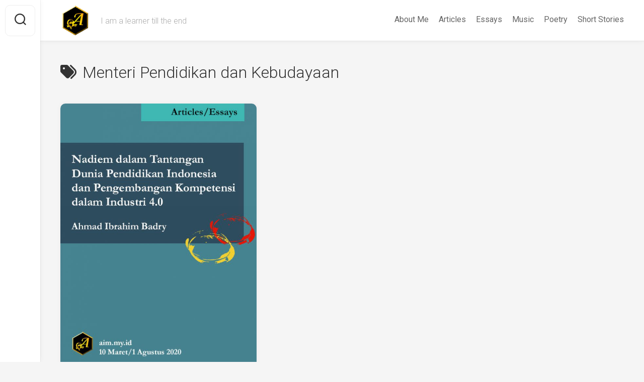

--- FILE ---
content_type: text/html; charset=utf-8
request_url: https://www.google.com/recaptcha/api2/aframe
body_size: 256
content:
<!DOCTYPE HTML><html><head><meta http-equiv="content-type" content="text/html; charset=UTF-8"></head><body><script nonce="M-nVcRLx4pLR0qI4RybXug">/** Anti-fraud and anti-abuse applications only. See google.com/recaptcha */ try{var clients={'sodar':'https://pagead2.googlesyndication.com/pagead/sodar?'};window.addEventListener("message",function(a){try{if(a.source===window.parent){var b=JSON.parse(a.data);var c=clients[b['id']];if(c){var d=document.createElement('img');d.src=c+b['params']+'&rc='+(localStorage.getItem("rc::a")?sessionStorage.getItem("rc::b"):"");window.document.body.appendChild(d);sessionStorage.setItem("rc::e",parseInt(sessionStorage.getItem("rc::e")||0)+1);localStorage.setItem("rc::h",'1769151626265');}}}catch(b){}});window.parent.postMessage("_grecaptcha_ready", "*");}catch(b){}</script></body></html>